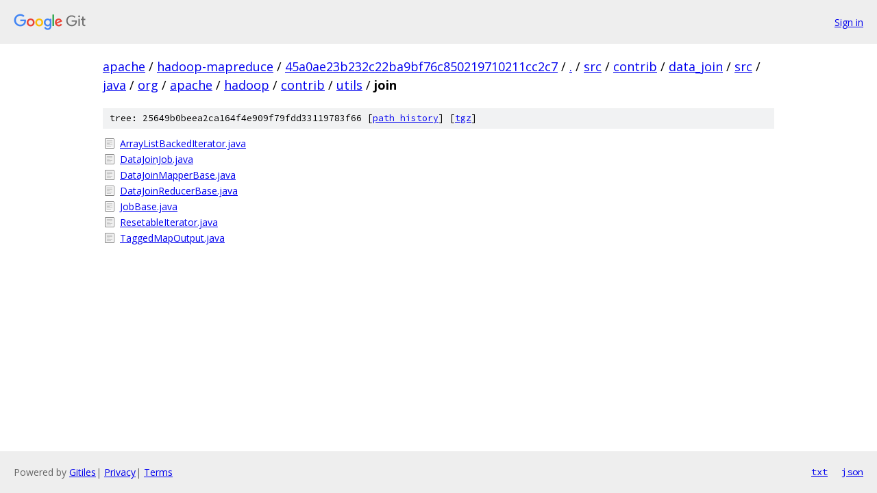

--- FILE ---
content_type: text/html; charset=utf-8
request_url: https://apache.googlesource.com/hadoop-mapreduce/+/45a0ae23b232c22ba9bf76c850219710211cc2c7/src/contrib/data_join/src/java/org/apache/hadoop/contrib/utils/join?autodive=0%2F
body_size: 965
content:
<!DOCTYPE html><html lang="en"><head><meta charset="utf-8"><meta name="viewport" content="width=device-width, initial-scale=1"><title>src/contrib/data_join/src/java/org/apache/hadoop/contrib/utils/join - hadoop-mapreduce - Git at Google</title><link rel="stylesheet" type="text/css" href="/+static/base.css"><!-- default customHeadTagPart --></head><body class="Site"><header class="Site-header"><div class="Header"><a class="Header-image" href="/"><img src="//www.gstatic.com/images/branding/lockups/2x/lockup_git_color_108x24dp.png" width="108" height="24" alt="Google Git"></a><div class="Header-menu"> <a class="Header-menuItem" href="https://accounts.google.com/AccountChooser?faa=1&amp;continue=https://apache.googlesource.com/login/hadoop-mapreduce/%2B/45a0ae23b232c22ba9bf76c850219710211cc2c7/src/contrib/data_join/src/java/org/apache/hadoop/contrib/utils/join?autodive%3D0%252F">Sign in</a> </div></div></header><div class="Site-content"><div class="Container "><div class="Breadcrumbs"><a class="Breadcrumbs-crumb" href="/?format=HTML">apache</a> / <a class="Breadcrumbs-crumb" href="/hadoop-mapreduce/">hadoop-mapreduce</a> / <a class="Breadcrumbs-crumb" href="/hadoop-mapreduce/+/45a0ae23b232c22ba9bf76c850219710211cc2c7">45a0ae23b232c22ba9bf76c850219710211cc2c7</a> / <a class="Breadcrumbs-crumb" href="/hadoop-mapreduce/+/45a0ae23b232c22ba9bf76c850219710211cc2c7/?autodive=0%2F">.</a> / <a class="Breadcrumbs-crumb" href="/hadoop-mapreduce/+/45a0ae23b232c22ba9bf76c850219710211cc2c7/src?autodive=0%2F">src</a> / <a class="Breadcrumbs-crumb" href="/hadoop-mapreduce/+/45a0ae23b232c22ba9bf76c850219710211cc2c7/src/contrib?autodive=0%2F">contrib</a> / <a class="Breadcrumbs-crumb" href="/hadoop-mapreduce/+/45a0ae23b232c22ba9bf76c850219710211cc2c7/src/contrib/data_join?autodive=0%2F">data_join</a> / <a class="Breadcrumbs-crumb" href="/hadoop-mapreduce/+/45a0ae23b232c22ba9bf76c850219710211cc2c7/src/contrib/data_join/src?autodive=0%2F">src</a> / <a class="Breadcrumbs-crumb" href="/hadoop-mapreduce/+/45a0ae23b232c22ba9bf76c850219710211cc2c7/src/contrib/data_join/src/java?autodive=0">java</a> / <a class="Breadcrumbs-crumb" href="/hadoop-mapreduce/+/45a0ae23b232c22ba9bf76c850219710211cc2c7/src/contrib/data_join/src/java/org?autodive=0">org</a> / <a class="Breadcrumbs-crumb" href="/hadoop-mapreduce/+/45a0ae23b232c22ba9bf76c850219710211cc2c7/src/contrib/data_join/src/java/org/apache?autodive=0">apache</a> / <a class="Breadcrumbs-crumb" href="/hadoop-mapreduce/+/45a0ae23b232c22ba9bf76c850219710211cc2c7/src/contrib/data_join/src/java/org/apache/hadoop?autodive=0">hadoop</a> / <a class="Breadcrumbs-crumb" href="/hadoop-mapreduce/+/45a0ae23b232c22ba9bf76c850219710211cc2c7/src/contrib/data_join/src/java/org/apache/hadoop/contrib?autodive=0">contrib</a> / <a class="Breadcrumbs-crumb" href="/hadoop-mapreduce/+/45a0ae23b232c22ba9bf76c850219710211cc2c7/src/contrib/data_join/src/java/org/apache/hadoop/contrib/utils?autodive=0">utils</a> / <span class="Breadcrumbs-crumb">join</span></div><div class="TreeDetail"><div class="u-sha1 u-monospace TreeDetail-sha1">tree: 25649b0beea2ca164f4e909f79fdd33119783f66 [<a href="/hadoop-mapreduce/+log/45a0ae23b232c22ba9bf76c850219710211cc2c7/src/contrib/data_join/src/java/org/apache/hadoop/contrib/utils/join">path history</a>] <span>[<a href="/hadoop-mapreduce/+archive/45a0ae23b232c22ba9bf76c850219710211cc2c7/src/contrib/data_join/src/java/org/apache/hadoop/contrib/utils/join.tar.gz">tgz</a>]</span></div><ol class="FileList"><li class="FileList-item FileList-item--regularFile" title="Regular file - ArrayListBackedIterator.java"><a class="FileList-itemLink" href="/hadoop-mapreduce/+/45a0ae23b232c22ba9bf76c850219710211cc2c7/src/contrib/data_join/src/java/org/apache/hadoop/contrib/utils/join/ArrayListBackedIterator.java?autodive=0%2F">ArrayListBackedIterator.java</a></li><li class="FileList-item FileList-item--regularFile" title="Regular file - DataJoinJob.java"><a class="FileList-itemLink" href="/hadoop-mapreduce/+/45a0ae23b232c22ba9bf76c850219710211cc2c7/src/contrib/data_join/src/java/org/apache/hadoop/contrib/utils/join/DataJoinJob.java?autodive=0%2F">DataJoinJob.java</a></li><li class="FileList-item FileList-item--regularFile" title="Regular file - DataJoinMapperBase.java"><a class="FileList-itemLink" href="/hadoop-mapreduce/+/45a0ae23b232c22ba9bf76c850219710211cc2c7/src/contrib/data_join/src/java/org/apache/hadoop/contrib/utils/join/DataJoinMapperBase.java?autodive=0%2F">DataJoinMapperBase.java</a></li><li class="FileList-item FileList-item--regularFile" title="Regular file - DataJoinReducerBase.java"><a class="FileList-itemLink" href="/hadoop-mapreduce/+/45a0ae23b232c22ba9bf76c850219710211cc2c7/src/contrib/data_join/src/java/org/apache/hadoop/contrib/utils/join/DataJoinReducerBase.java?autodive=0%2F">DataJoinReducerBase.java</a></li><li class="FileList-item FileList-item--regularFile" title="Regular file - JobBase.java"><a class="FileList-itemLink" href="/hadoop-mapreduce/+/45a0ae23b232c22ba9bf76c850219710211cc2c7/src/contrib/data_join/src/java/org/apache/hadoop/contrib/utils/join/JobBase.java?autodive=0%2F">JobBase.java</a></li><li class="FileList-item FileList-item--regularFile" title="Regular file - ResetableIterator.java"><a class="FileList-itemLink" href="/hadoop-mapreduce/+/45a0ae23b232c22ba9bf76c850219710211cc2c7/src/contrib/data_join/src/java/org/apache/hadoop/contrib/utils/join/ResetableIterator.java?autodive=0%2F">ResetableIterator.java</a></li><li class="FileList-item FileList-item--regularFile" title="Regular file - TaggedMapOutput.java"><a class="FileList-itemLink" href="/hadoop-mapreduce/+/45a0ae23b232c22ba9bf76c850219710211cc2c7/src/contrib/data_join/src/java/org/apache/hadoop/contrib/utils/join/TaggedMapOutput.java?autodive=0%2F">TaggedMapOutput.java</a></li></ol></div></div> <!-- Container --></div> <!-- Site-content --><footer class="Site-footer"><div class="Footer"><span class="Footer-poweredBy">Powered by <a href="https://gerrit.googlesource.com/gitiles/">Gitiles</a>| <a href="https://policies.google.com/privacy">Privacy</a>| <a href="https://policies.google.com/terms">Terms</a></span><span class="Footer-formats"><a class="u-monospace Footer-formatsItem" href="?format=TEXT">txt</a> <a class="u-monospace Footer-formatsItem" href="?format=JSON">json</a></span></div></footer></body></html>